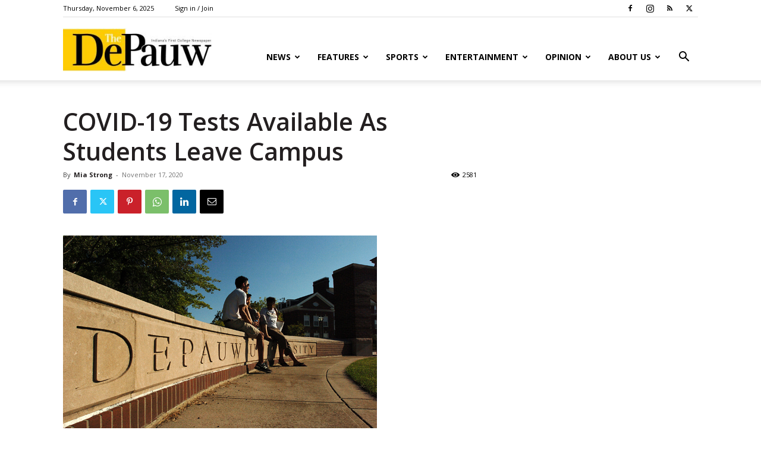

--- FILE ---
content_type: text/css
request_url: https://thedepauw.com/wp-content/themes/Newspaper-child/style.css?ver=12.7.1c
body_size: 1567
content:
/*
Theme Name:     Newspaper 7 Child theme
Theme URI: 		http://themeforest.net/user/tagDiv/portfolio
Description:    Child theme made by tagDiv
Author:         tagDiv
Author URI: 	http://themeforest.net/user/tagDiv/portfolio
Template:       Newspaper
Version:        9.0c
*/


/*  ----------------------------------------------------------------------------
    This file will load automatically when the child theme is active. You can use it
    for custom CSS.
*/

/* Header edits */

.td-header-style-10 .td-header-top-menu-full a {
    color: #fff !important;
}

.td-header-style-10 .td-header-top-menu-full .td-header-top-menu {
    color: #fff !important;
}

.td-header-style-10 .td-header-top-menu-full {
    background-color: #000 !important;
}

.td-header-style-1 .td-header-sp-logo {
	width: 100% !important;
}
.td-header-style-1 .td-header-sp-recs {
	display: none;
}
.sf-menu > .current-menu-item > a::after, .sf-menu > .current-menu-ancestor > a::after, .sf-menu > .current-category-ancestor > a::after, .sf-menu > li:hover > a::after, .sf-menu > .sfHover > a::after {
	background-color: #ffde05 !important;
}
.td-header-style-1 .td-header-top-menu-full,
.td-category a {
	background-color: #231f20 !important;
}
.td-header-style-1 .td-header-sp-logo {
	height: 175px !important;
	margin: 0px !important;
}
.td-header-style-1 .td-header-sp-logo img {
	max-height: none !important;
}
@media (max-width: 1018px) and (min-width: 768px) {
.td-header-style-1 .td-header-sp-logo,
.td-header-style-1 .td-header-sp-logo img {
	max-height: none !important;
}
}

/* Homepage edits */

body.home div.td-main-content-wrap.td-main-page-wrap {
	padding-top: 28px !important;
}
.breaking-news-title {
	background-color: #231f20;
    color: #fff;
    display: table;
    font-family: "Open Sans",arial,sans-serif;
    font-size: 12px !important;
    font-weight: 300;
    line-height: 12px !important;
    margin: 0 auto !important;
    padding: 6px 10px;
    text-align: center;
}
.td_module_18 .meta-info-container {
	text-align: left !important;
}
.td_module_18 .entry-title {
	font-weight: normal !important;
	line-height: 35px !important;
	font-size: 29px !important;
}
.td_module_18 .td-module-meta-info {
	margin-bottom: 15px !important;
}
.td_module_18 .td-excerpt {
	margin-top: 0px !important;
	font-size: 13px !important;
	line-height: 21px !important;
	margin-bottom: 15px !important;
}
div.homepage-news-sections div.td-block-title-wrap ul.td-subcat-list {
	display: none;
}
.fb_iframe_widget {
	text-align: center;
	display: block !important;
}
div.theme-22332.pum-responsive.pum-responsive-medium.responsive.size-medium.active.custom-position {
	padding-top: 40px;
}
div.theme-22332 div.wpcf7-form-control-wrap div.wpcf7-form-control.g-recaptcha.wpcf7-recaptcha div {
	margin: 0 auto;
}

/* Footer edits */

.td-scroll-up .td-icon-menu-up {
	color: #333 !important;
}
aside.footer-text-wrap a {
	color: #ffde05 !important;
}
.td-scroll-up {
	background-color: #ffde05 !important;
}
.td-footer-bottom-full .footer-logo-wrap {
	margin-top: 0px !important;
}


/* Sidebar edits */

.sidebar-ad-shortcode {
	max-width: 300px;
	margin: 0 auto;
}


/* Single News edits */

blockquote p {
	font-size: 25px !important;
	color: #231f20 !important;
    font-style: normal !important;
    line-height: 1.5 !important;
}
.td-next-prev-wrap a:hover, .td-load-more-wrap a:hover, .td-post-small-box a:hover, .page-nav .current, .page-nav:first-child > div, .td_category_template_8 .td-category-header .td-category a.td-current-sub-category, .td_category_template_4 .td-category-siblings .td-category a:hover, #bbpress-forums .bbp-pagination .current, .post .td_quote_box, .page .td_quote_box, a.vc_btn-black:hover {
	border-color: #ffde05 !important;
}


/* Category pages edits */

div.page-nav.td-pb-padding-side span.current,
div.page-nav.td-pb-padding-side a:hover {
	color: #231f20 !important;
	background: #ffde05 !important;
	border-color: #ffde05 !important;
}
div.td-big-grid-wrapper div.td-meta-info-container div.td-meta-align div.td-module-meta-info span.td-post-author-name a {
	color: #fff !important;
	font-weight: 600 !important;
}
div.td_block_big_grid_4 div.td_module_mx5,
div.td_block_big_grid_4 .td-module-thumb .entry-thumb {
	width: 100% !important;
}
div.td_block_big_grid_4 .td-big-grid-meta {
	width: 95% !important;
}
body.archive div.td-big-grid-wrapper div.td-big-thumb div.td-module-thumb a img {
	margin-top: -8%;
}


/* Meet the Team page edits */

body.page.page-id-22092 h1.entry-title.td-page-title {
	display: none !important;
}
.meet-the-team-member {
	max-width: 110px;
	max-height: 110px;
	margin: 0 auto;
}
.meet-the-team-member img {
	border-radius: 90px;
}
div.meet-team-author-box div.wpb_wrapper h4 {
	margin-bottom: 5px;
    padding-top: 15px;
}
div.meet-team-author-box .wpb_wrapper p {
	font-size: 13px !important;
    line-height: 1.5;
}

/* Polls design edits */

div.td-post-content div.wp-polls {
	background: #dcdddf none repeat scroll 0 0;
    padding: 30px 20px 1px 20px !important;
    margin-bottom: 40px !important;
    margin-top: 45px !important;
}
.wp-polls ul li, .wp-polls-ul li, .wp-polls-ans ul li {
	margin-left: 0px !important;
	padding-bottom: 20px !important;
}
.wp-polls-ul {
	margin: 0px !important;
}



/* Mobile edits */

#td-mobile-nav .td-menu-login-section {
	display: none;
}

.TestAd {
    border: 5px solid #FEC215;
    background: #1B1B1B;
    color: #fff;
    font-size: 53px;
    width: 100%;
    height: 90px;
    text-transform: uppercase;
    line-height: 77px;
    text-align: center;
}

.TestAd2 {
    border: 5px solid #FEC215;
    background: #1B1B1B;
    color: #fff;
    font-size: 53px;
    width: 300px;
    height: 250px;
    text-transform: uppercase;
    line-height: 77px;
    text-align: center;
	margin-left:5px;
}

.TestAd3 {
    border: 5px solid #FEC215;
    background: #1B1B1B;
    color: #fff;
    font-size: 53px;
    width: 300px;
    height: 250px;
    text-transform: uppercase;
    line-height: 77px;
    text-align: center;
	margin-right:5px;
}